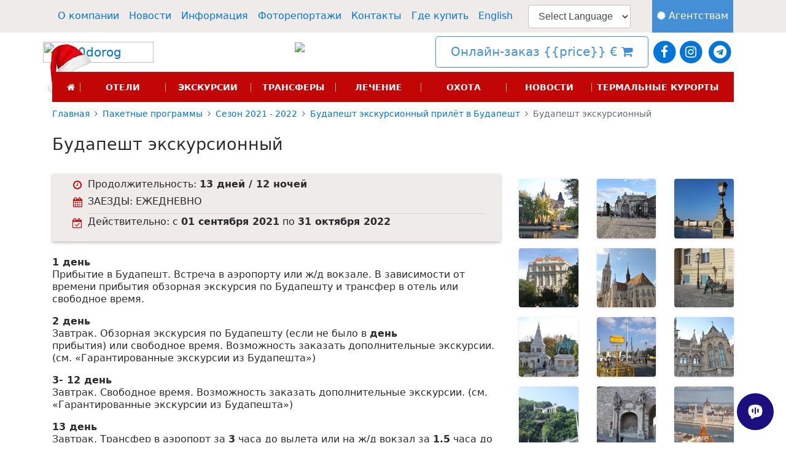

--- FILE ---
content_type: text/html; charset=utf-8
request_url: https://1000dorog.travel/programms/leto2012/budapest_packegesL/program523491.phtml
body_size: 9441
content:
 

<META HTTP-EQUIV="SET-COOKIE" CONTENT="PHPSESSID=724992661e06e6ba6ad2ced3593c26c9; PATH=/; EXPIRE=0; DOMAIN=1000dorog.travel"><!DOCTYPE html>
<html lang="ru">
<head>
<meta charset="utf-8">
<meta name="viewport" content="width=device-width, initial-scale=1, shrink-to-fit=no">
<meta http-equiv="x-ua-compatible" content="ie=edge">
<title>Будапешт экскурсионный (13 дней / 12 ночей) - Туры в Венгрию  / Лучший отдых в Венгрии с компанией 1000 дорог</title>
<meta name="description" content="Туры в Будапешт. Экскурсии в Будапеште. Гарантированные групповые пакетные какскадные туры. Присоединение туристов к пакетным программам. Туры в Венгрию, Австрию, Хорватию. Будапешт экскурсионный прилёт в Будапешт. Гарантированная пакетная программа. Будапешт экскурсионный. 8 дней / 7 ночей"/>
<meta name="keywords" content="туры венгрия австрия хорватия будапешт вена адриатика будапешт экскурсионный прилёт в будапешт гарантированные пакетные программы каскадные туры отых на термальных курортах озеро хевиз хайдусобсоло озеро балатон будапешт экскурсионный венгрия из москвы венгрия из россии венгрия из екатеринбурга венгрия из киева венгрия из новосибирска присоединение туристов венгерская виза"/>
<link rel="stylesheet" href="https://maxcdn.bootstrapcdn.com/bootstrap/4.0.0-alpha.6/css/bootstrap.min.css" integrity="sha384-rwoIResjU2yc3z8GV/NPeZWAv56rSmLldC3R/AZzGRnGxQQKnKkoFVhFQhNUwEyJ" crossorigin="anonymous">
<link rel="stylesheet" href="/new/new.css?13D">
<link href="/system/css/ekko-lightbox.css" rel="stylesheet">
<link id="bsdp-css" href="/bootstrap-datepicker/css/bootstrap-datepicker3.min.css" rel="stylesheet">

<link rel="apple-touch-icon" sizes="180x180" href="/apple-touch-icon.png">
<link rel="icon" type="image/png" sizes="32x32" href="/favicon-32x32.png">
<link rel="icon" type="image/png" sizes="16x16" href="/favicon-16x16.png">
<link rel="manifest" href="/site.webmanifest">
<link rel="mask-icon" href="/safari-pinned-tab.svg" color="#5bbad5">
<meta name="msapplication-TileColor" content="#da532c">
<meta name="theme-color" content="#ffffff">
<meta name="facebook-domain-verification" content="g8fm00r9fca2tlj4p5i2nl7iso1vot" />
<!-- Google tag (gtag.js) -->
<script async src="https://www.googletagmanager.com/gtag/js?id=AW-11218470337">
</script>
<script>
  window.dataLayer = window.dataLayer || [];
  function gtag(){dataLayer.push(arguments);}
  gtag('js', new Date());

  gtag('config', 'AW-11218470337');
</script>

<style type="text/css">
<!--
a.gflag {vertical-align:middle;font-size:16px;padding:1px 0;background-repeat:no-repeat;background-image:url(//gtranslate.net/flags/16.png);}
a.gflag img {border:0;}
a.gflag:hover {background-image:url(//gtranslate.net/flags/16a.png);}
-->
</style>
</head>
<body ng-app="Booking" ng-controller="booking">








<div style="background: #efebe8;" class='hidden-sm-down hidden-print'>  



<nav class="navbar container navbar-sm-right topnav">


<div class="navbar-toggleable-sm" id="exCollapsingNavbar1"><ul class="navbar-nav navbar-sm-right justify-content-start px-3">
<li class="nav-item"><a class="nav-link " href="/company/">О компании</a></li>
<li class="nav-item"><a class="nav-link " href="/news/">Новости</a></li>
<li class="nav-item"><a class="nav-link " href="/useful/">Информация</a></li>
<li class="nav-item"><a class="nav-link " href="/info/">Фоторепортажи</a></li>
<li class="nav-item"><a class="nav-link " href="/contact/">Контакты</a></li><li class="nav-item"><a class="nav-link" href="/partners/">Где купить</a></li>
<li class="nav-item"><a class="nav-link ml-auto" href="https://1000ways.travel/"> English</a></li>

<li class="nav-item pt-2  ml-auto  mr-auto">
<select onchange="doGTranslate(this);" class="form-control"><option value="">Select Language</option><option value="ru|en">English</option><option value="ru|fr">Французский</option><option value="ru|de">Немецкий</option><option value="ru|it">Итальянский</option><option value="ru|pl">Польский</option><option value="ru|ru">Русский</option><option value="ru|es">Испанский</option><option value="ru|iw">Иврит</option><option value="ru|uk">Украинский</option></select>
</li>

<li class="nav-item agent ml-auto"><a class="nav-link" href="/agent/"><i class="fa fa-certificate" aria-hidden="true"></i> Агентствам</a></li></ul></div></nav>
</div>
<div>
<div class="container w">
<div class="row flex-nowrap">
<div class="col-xs-8"><a href="/"><img src="/_/hat.png" id="hyhat"></a><a class="navbar-brand" href="/"><img src="/files/872384/1000ut_logo.png" alt="1000dorog"></a></div>
<div class="col-xs-4 hidden-md-up ml-auto hidden-print"><button class="navbar-toggler" type="button" data-toggle="collapse" data-target="#TopNav" aria-controls="TopNav" aria-expanded="false" aria-label="Toggle navigation" id="TopNavBtn">&#9776;</button></div>
<div class="col-xs-4 hidden-md-down ml-auto hidden-print"><img src="/files/872384/2025 logo.png" class="img-fluid mt-3" style="max-height:110px;"></div><div class="col-xs-4 hidden-sm-down ml-auto my-auto pr-3 hidden-print">



<a href="/booking/" class="btn btn-lg btn-outline-primary">Онлайн-заказ  {{price}} &euro;  <i class="fa fa-shopping-cart" aria-hidden="true"></i></a>


<a href="https://www.facebook.com/profile.php?id=61562051919109&sk=about" target="_blank" class="fa-stack fa-lg"><i class="fa fa-circle fa-stack-2x"></i><i class="fa fa-fw fa-facebook fa-stack-1x fa-inverse"></i></a><a href="https://www.instagram.com/1000dorog.travel/" target="_blank" class="fa-stack fa-lg"><i class="fa fa-circle fa-stack-2x"></i><i class="fa fa-fw fa-instagram fa-stack-1x fa-inverse"></i></a>
<a href="https://t.me/news1000dorog" target="_blank" class="fa-stack fa-lg"><i class="fa fa-circle fa-stack-2x"></i><i class="fa fa-fw fa-telegram fa-stack-1x fa-inverse"></i></a>
		
</div>

</div>



<nav class="navbar main hidden-sm-down text-md-center hidden-print">
<div class="navbar-toggleable-sm" id="exCollapsingNavbar2">
<ul class="nav navbar-nav justify-content-around"><li class="nav-item home" style="width: 70px;"><a class="nav-link home" href="/"><i class="fa fa-home" aria-hidden="true"></i><span class="sr-only">(current)</span></a></li>
<li class="nav-item"><a class="nav-link" href="/hotels/">Отели </a></li><li class="nav-item"><a class="nav-link" href="/excursions/">Экскурсии</a></li><li class="nav-item"><a class="nav-link" href="/transports/">Трансферы</a></li><li class="nav-item"><a class="nav-link" href="/medical/">Лечение </a></li><li class="nav-item"><a class="nav-link" href="/fishing_hunting/">Охота</a></li><li class="nav-item"><a class="nav-link" href="/news/">Новости</a></li><li class="nav-item"><a class="nav-link" href="/medical/resort/">Термальные курорты</a></li></ul></div></nav>
<div class="navbar-toggleable-sm collapse hidden-md-up hidden-print" id="TopNav">

<div class="text-center my-3">
<!-- GTranslate: https://gtranslate.io/ -->
<a href="#" onclick="doGTranslate('ru|en');return false;" title="Английский" class="gflag nturl" style="background-position:-0px -0px;"><img src="//gtranslate.net/flags/blank.png" height="16" width="16" alt="Английский" /></a><a href="#" onclick="doGTranslate('ru|fr');return false;" title="Французский" class="gflag nturl" style="background-position:-200px -100px;"><img src="//gtranslate.net/flags/blank.png" height="16" width="16" alt="Французский" /></a><a href="#" onclick="doGTranslate('ru|de');return false;" title="Немецкий" class="gflag nturl" style="background-position:-300px -100px;"><img src="//gtranslate.net/flags/blank.png" height="16" width="16" alt="Немецкий" /></a><a href="#" onclick="doGTranslate('ru|it');return false;" title="Итальянский" class="gflag nturl" style="background-position:-600px -100px;"><img src="//gtranslate.net/flags/blank.png" height="16" width="16" alt="Итальянский" /></a><a href="#" onclick="doGTranslate('ru|pl');return false;" title="Польский" class="gflag nturl" style="background-position:-200px -200px;"><img src="//gtranslate.net/flags/blank.png" height="16" width="16" alt="Польский" /></a><a href="#" onclick="doGTranslate('ru|es');return false;" title="Испанский" class="gflag nturl" style="background-position:-600px -200px;"><img src="//gtranslate.net/flags/blank.png" height="16" width="16" alt="Испанский" /></a><a href="#" onclick="doGTranslate('ru|iw');return false;" title="Иврит" class="gflag nturl" style="background-position:-200px -300px;"><img src="//gtranslate.net/flags/blank.png" height="16" width="16" alt="Иврит" /></a><a href="#" onclick="doGTranslate('ru|uk');return false;" title="Украинский" class="gflag nturl" style="background-position:-100px -400px;"><img src="//gtranslate.net/flags/blank.png" height="16" width="16" alt="Украинский" /></a>
<select onchange="doGTranslate(this);"><option value="">Select Language</option><option value="ru|en">Английский</option><option value="ru|fr">Французский</option><option value="ru|de">Немецкий</option><option value="ru|it">Итальянский</option><option value="ru|pl">Польский</option><option value="ru|ru">Русский</option><option value="ru|es">Испанский</option><option value="ru|iw">Иврит</option><option value="ru|uk">Украинский</option></select>
</div>

<nav class="navbar container navbar-sm-right"><div class="row m-0 p-0"><div class="col-xs-12 col-sm-6"><ul class="nav navbar-nav navbar-sm-right navli"><li class="nav-item"><a class="nav-link" href="/hotels/">Отели Венгрии</a></li><li class="nav-item"><a class="nav-link" href="/excursions/">Экскурсии</a></li><li class="nav-item"><a class="nav-link" href="/transports/">Трансферы</a></li><li class="nav-item"><a class="nav-link" href="/medical/">Лечение в Венгрии</a></li><li class="nav-item"><a class="nav-link" href="/fishing_hunting/">Охота</a></li><li class="nav-item"><a class="nav-link" href="/news/">Новости</a></li><li class="nav-item"><a class="nav-link" href="/medical/resort/">Термальные курорты</a></li></ul></div><hr><div class="col-xs-12 col-sm-6"><ul class="nav navbar-nav navbar-sm-right navli"><li class="nav-item noli"><a class="nav-link" href="#"><span class="sr-only">(current)</span></a></li><li class="nav-item"><a class="nav-link" href="/company/">О компании</a></li><li class="nav-item"><a class="nav-link" href="/news/">Новости</a></li><li class="nav-item"><a class="nav-link" href="/useful/">Информация</a></li><li class="nav-item"><a class="nav-link" href="/info/">Фоторепортажи</a></li><li class="nav-item"><a class="nav-link" href="/contact/">Контакты</a></li><li class="nav-item"><a class="nav-link" href="/partners/">Где купить</a></li><li class="nav-item"><a class="nav-link" href="https://1000ways.travel/"> English</a></li><li class="nav-item"><a class="nav-link" href="/agent/"><i class="fa fa-certificate" aria-hidden="true"></i> Агентствам</a></li></ul></div><hr><a href="/booking/" class="btn btn-lg btn-warning mx-auto">Онлайн-заказ <i class="fa fa-shopping-cart" aria-hidden="true"></i></a></div></nav> 



</div>
<hr class="hidden-md-up my-0 hidden-print">
</div>
</div>




<script type="text/javascript">
/* <![CDATA[ */
function doGTranslate(lang_pair) {if(lang_pair.value)lang_pair=lang_pair.value;if(lang_pair=='')return;var lang=lang_pair.split('|')[1];var plang=location.hostname.split('.')[0];if(plang.length !=2 && plang.toLowerCase() != 'zh-cn' && plang.toLowerCase() != 'zh-tw')plang='ru';location.href=location.protocol+'//'+(lang == 'ru' ? '' : lang+'.')+location.hostname.replace('www.', '').replace(RegExp('^' + plang + '\\.'), '')+location.pathname+location.search;}
/* ]]> */
</script>




	
<article class="container w">
<nav class="breadcrumb hidden-print"><a href="/" class="breadcrumb-item">Главная</a><a href="/programms/" class="breadcrumb-item">Пакетные программы</a><a href="/programms/leto/" class="breadcrumb-item">Cезон 2021 - 2022</a><a href="/programms/leto2012/budapest_packegesL/" class="breadcrumb-item">Будапешт экскурсионный прилёт в Будапешт</a><span class="breadcrumb-item active">Будапешт экскурсионный</span></nav>
	<header><h1 class="text-sm-left text-xs-center">Будапешт экскурсионный</h1></header>
		
<div class="row mt-4">		
<div class="col-sm-12 col-md-8">
	<div class="aside mt-2 mb-4 pt-2">
		<ul class="fa-ul lh-1">
		<li><i class='fa fa-li fa-clock-o orange' aria-hidden='true'></i>Продолжительность: <b>13 дней / 12 ночей</b> </li>		<li><i class="fa fa-li fa-calendar orange" aria-hidden="true"></i>ЗАЕЗДЫ:  ЕЖЕДНЕВНО</li>		<hr class="my-1">
		<li><i class="fa fa-li fa-calendar-check-o orange" aria-hidden="true"></i>Действительно: c <b>01 сентября 2021</b> по <b>31 октября 2022</b>
												</li>								</ul>
	</div>
		<div class='text'>
			<p><b>1 день</b><br />
Прибытие в Будапешт. Встреча в аэропорту или ж/д вокзале. В зависимости от
времени прибытия обзорная экскурсия по Будапешту и трансфер в отель или
свободное время.</p>
<p><b>2 день</b><br />
Завтрак. Обзорная экскурсия по Будапешту (если не было в <b>день</b><br />
прибытия) или свободное время. Возможность заказать дополнительные экскурсии.
(см. «Гарантированные экскурсии из Будапешта»)</p>
<p><b>3- 12 день</b><br />
Завтрак. Свободное время. Возможность заказать дополнительные экскурсии. (см.
«Гарантированные экскурсии из Будапешта»)</p>
<p><b>13 день</b><br />
Завтрак. Трансфер в аэропорт за <b>3</b> часа до вылета или на ж/д вокзал за
<b>1,5</b> часа до отправления поезда Стоимость указана в Евро на человека</p>
			
			<div class="card d-block card-outline-warning mt-2">
			  <div class="card-header">В пакет на 13 дней / 12 ночей включено:</div>	
  				<div class="card-block">
					<ul type="disc">
<li>Проживание в&nbsp;отеле Будапешта&nbsp;12 ночей с&nbsp;завтраком</li>
<li>Обзорная экскурсия по&nbsp;Будапешту</li>
<li>трансфер Аэропорт/ЖД вокзал&nbsp;- Отель&nbsp;&#151; Аэропорт/ЖД вокзал в&nbsp;составе
группы</li>
</ul>
<p>&nbsp;</p>
				</div>	
			</div>
				
		</div>
	
	
		
		
	
</div>
  
<div class="col-sm-12 col-md-4">
	
		
		
			
		
			
				
		
		
		
		
		
		
		
		
		
		
		
		
		
		
		
		
		
		
		
		
		
		
		
		
		
		
		
		
		
		
		
		
		
		
		
		
		
		
		
		
		
		
		
		
		
		
		
		
		
		
			
			<div class='row'>
										<div class="col-6 col-lg-4 mt-3"><a href="/photo/85/858796.jpg"  data-toggle="lightbox" data-gallery="tour" title=""><img src="/photo/85/858796_pr.jpg" border="0" alt="" class="img-fluid shadow rounded"></a></div>
								<div class="col-6 col-lg-4 mt-3"><a href="/photo/85/858782.jpg"  data-toggle="lightbox" data-gallery="tour" title=""><img src="/photo/85/858782_pr.jpg" border="0" alt="" class="img-fluid shadow rounded"></a></div>
								<div class="col-6 col-lg-4 mt-3"><a href="/photo/92/924181.jpg"  data-toggle="lightbox" data-gallery="tour" title=""><img src="/photo/92/924181_pr.jpg" border="0" alt="" class="img-fluid shadow rounded"></a></div>
								<div class="col-6 col-lg-4 mt-3"><a href="/photo/75/754815.jpg"  data-toggle="lightbox" data-gallery="tour" title=""><img src="/photo/75/754815_pr.jpg" border="0" alt="" class="img-fluid shadow rounded"></a></div>
								<div class="col-6 col-lg-4 mt-3"><a href="/photo/85/858774.jpg"  data-toggle="lightbox" data-gallery="tour" title=""><img src="/photo/85/858774_pr.jpg" border="0" alt="" class="img-fluid shadow rounded"></a></div>
								<div class="col-6 col-lg-4 mt-3"><a href="/photo/92/924175.jpg"  data-toggle="lightbox" data-gallery="tour" title=""><img src="/photo/92/924175_pr.jpg" border="0" alt="" class="img-fluid shadow rounded"></a></div>
								<div class="col-6 col-lg-4 mt-3"><a href="/photo/85/858775.jpg"  data-toggle="lightbox" data-gallery="tour" title=""><img src="/photo/85/858775_pr.jpg" border="0" alt="" class="img-fluid shadow rounded"></a></div>
								<div class="col-6 col-lg-4 mt-3"><a href="/photo/92/924190.jpg"  data-toggle="lightbox" data-gallery="tour" title=""><img src="/photo/92/924190_pr.jpg" border="0" alt="" class="img-fluid shadow rounded"></a></div>
								<div class="col-6 col-lg-4 mt-3"><a href="/photo/85/858777.jpg"  data-toggle="lightbox" data-gallery="tour" title=""><img src="/photo/85/858777_pr.jpg" border="0" alt="" class="img-fluid shadow rounded"></a></div>
								<div class="col-6 col-lg-4 mt-3"><a href="/photo/92/924188.jpg"  data-toggle="lightbox" data-gallery="tour" title=""><img src="/photo/92/924188_pr.jpg" border="0" alt="" class="img-fluid shadow rounded"></a></div>
								<div class="col-6 col-lg-4 mt-3"><a href="/photo/85/858790.jpg"  data-toggle="lightbox" data-gallery="tour" title=""><img src="/photo/85/858790_pr.jpg" border="0" alt="" class="img-fluid shadow rounded"></a></div>
								<div class="col-6 col-lg-4 mt-3"><a href="/photo/85/858770.jpg"  data-toggle="lightbox" data-gallery="tour" title=""><img src="/photo/85/858770_pr.jpg" border="0" alt="" class="img-fluid shadow rounded"></a></div>
								<div class="col-6 col-lg-4 mt-3"><a href="/photo/92/924184.jpg"  data-toggle="lightbox" data-gallery="tour" title=""><img src="/photo/92/924184_pr.jpg" border="0" alt="" class="img-fluid shadow rounded"></a></div>
								<div class="col-6 col-lg-4 mt-3"><a href="/photo/85/858797.jpg"  data-toggle="lightbox" data-gallery="tour" title=""><img src="/photo/85/858797_pr.jpg" border="0" alt="" class="img-fluid shadow rounded"></a></div>
								<div class="col-6 col-lg-4 mt-3"><a href="/photo/92/924174.jpg"  data-toggle="lightbox" data-gallery="tour" title=""><img src="/photo/92/924174_pr.jpg" border="0" alt="" class="img-fluid shadow rounded"></a></div>
					</div>	
			

		
</div>
</div>


	
	
	
	
		
		
				
							
					 <hr>
<a name='form'></a>





 
 
	<form class="aside my-3 row" action="#form" method="get">
	
	<div class='header'><b>Расчет стоимости тура</b> <small class="text-muted">Будапешт экскурсионный (13 дней / 12 ночей) - Туры в Венгрию </small></div>

		 
		<div class="col-sm-12 col-md-6">
			<div class="form-group row">
		      <label class="col-sm-4 col-form-label font-weight-bold">Уровень отеля:</label>
		      	<div class="col-sm-8">
		    		<select class="form-control" name="stars">  
						 <option value="3" >3*</option>
						 <option value="4" >4*</option>
						 <option value="5" >5*</option>
		    		</select>
		    	</div>
		    </div>
		    <div class="form-group row">
		      <label class="col-sm-4 col-form-label font-weight-bold">Выберите отель:</label>
		      	<div class="col-sm-8">
		      	
		      	
		      	
		      	
		      	 
		      	 
		    		<select class="form-control" name="hotel1">  
		    		
		    		</select>
		    	</div>
		    </div>
		    
		 </div>
		       	
	 
		 
		<div class="col-sm-12 col-md-6">
			<div class="form-group row">
		      <label for="datepicker" class="col-sm-4 col-form-label font-weight-bold">Дата&nbsp;заезда:</label>
		      <div class="col-sm-8">
		      				<input type="text" class="form-control datepicker" name="datepicker" minDate="01.09.2021" maxDate="31.10.2022" disable="" disable_dayofweek="" autocomplete="off" jqdatepicker ng-model="date" id="datepicker" value="18.01.2026" required>		      
		      		      </div>
		      
		    </div>
	
  			<div class="form-group row">
  			<div class="col-sm-4">Выводить цены</div>
	 		<div class="btn-group col-sm-8" data-toggle="buttons">
				  <label class="btn btn-primary active">
				    <input type="radio" name="met" value="room" autocomplete="off" checked> За номер
				  </label>
				  <label class="btn btn-primary">
				    <input type="radio" name="met" value="person" autocomplete="off" > За человека
				  </label>
			</div>
 			</div>
	    </div> 
	    
		 <div class="col-sm-12 col-md-4"> 
  		    <div class="form-group row">
		      <div class="offset-sm-3 col-sm-9">
		        <button type="submit" class="btn btn-primary  btn-lg">Показать цены <i class="fa fa-angle-right" aria-hidden="true"></i></button>
		      </div>
		    </div>
		</div>

	<div class="clearfix"></div>	
	</form>

	  
		

	<div class="row">
		<div class="col">
							<div class="card blue mt-3">
					<div class="p-3">
					<b>	Другие варианты программы:</b><br>
																			<a href="/programms/leto2012/budapest_packegesL/program107761.phtml" class="badge badge-info" >4 <i class="fa fa-sun-o" aria-hidden="true"></i> / 3 <i class="fa fa-moon-o" aria-hidden="true"></i>  </a>
							
																			<a href="/programms/leto2012/budapest_packegesL/program107762.phtml" class="badge badge-info" >5 <i class="fa fa-sun-o" aria-hidden="true"></i> / 4 <i class="fa fa-moon-o" aria-hidden="true"></i>  </a>
							
																			<a href="/programms/leto2012/budapest_packegesL/program107763.phtml" class="badge badge-info" >6 <i class="fa fa-sun-o" aria-hidden="true"></i> / 5 <i class="fa fa-moon-o" aria-hidden="true"></i>  </a>
							
																			<a href="/programms/leto2012/budapest_packegesL/program107764.phtml" class="badge badge-info" >7 <i class="fa fa-sun-o" aria-hidden="true"></i> / 6 <i class="fa fa-moon-o" aria-hidden="true"></i>  </a>
							
																			<a href="/programms/leto2012/budapest_packegesL/program107765.phtml" class="badge badge-info" >8 <i class="fa fa-sun-o" aria-hidden="true"></i> / 7 <i class="fa fa-moon-o" aria-hidden="true"></i>  </a>
							
																			<a href="/programms/leto2012/budapest_packegesL/program523476.phtml" class="badge badge-info" >9 <i class="fa fa-sun-o" aria-hidden="true"></i> / 8 <i class="fa fa-moon-o" aria-hidden="true"></i>  </a>
							
																			<a href="/programms/leto2012/budapest_packegesL/program523477.phtml" class="badge badge-info" >10 <i class="fa fa-sun-o" aria-hidden="true"></i> / 9 <i class="fa fa-moon-o" aria-hidden="true"></i>  </a>
							
																			<a href="/programms/leto2012/budapest_packegesL/program523478.phtml" class="badge badge-info" >11 <i class="fa fa-sun-o" aria-hidden="true"></i> / 10 <i class="fa fa-moon-o" aria-hidden="true"></i>  </a>
							
																			<a href="/programms/leto2012/budapest_packegesL/program523479.phtml" class="badge badge-info" >12 <i class="fa fa-sun-o" aria-hidden="true"></i> / 11 <i class="fa fa-moon-o" aria-hidden="true"></i>  </a>
							
													
																			<a href="/programms/leto2012/budapest_packegesL/program523493.phtml" class="badge badge-info" >14 <i class="fa fa-sun-o" aria-hidden="true"></i> / 13 <i class="fa fa-moon-o" aria-hidden="true"></i>  </a>
							
																			<a href="/programms/leto2012/budapest_packegesL/program129861.phtml" class="badge badge-info" >15 <i class="fa fa-sun-o" aria-hidden="true"></i> / 14 <i class="fa fa-moon-o" aria-hidden="true"></i>  </a>
							
											</div>
				</div>
					</div>
		<div class="col">			
			
											</div>
	</div>	
	
	<div class="row">
		<div class="col">			
		<div class="infoblock noi">
			<i class="fa fa-coffee" aria-hidden="true"></i>
			В случае раннего выезда из отеля и невозможности посетить завтрак в отеле, просим не позднее, чем за 24 часа до отъезда, сообщить об этом на рецепции отеля. В этом случае завтрак будет заменён ланч-пакетом.
		</div>	
		</div>
		<div class="col">
		<div class="infoblock noi">
			<i class="fa fa-tags" aria-hidden="true"></i>
			<p>Стоимость ребёнка указана для размещения в одном номере с двумя взрослыми.</p>
			Фирма оставляет за собой право на изменение цен.
		</div>
			</div>
	</div>
</article>  

<div class="hidden-print">


<div class="partners_header">Полезная информация</div>
<div class="container-fluid usefull shadow">
<div class="container"><div class="row"><div class="buttons"><div class="row"><div class="col-sm-12 col-lg-4"><a href="/visa/"><img src="/_/svg/visa.svg"> Виза <br class="hidden-md-down">в Венгрию</a></div>

<div class="col-sm-12 col-sm-6 col-lg-4" ><a href="/mice/"><img src="/_/svg/business.svg"> MICE <br class="hidden-md-down">деловой туризм</a></div>
<div class="col-sm-12 col-sm-6 col-lg-4"><a href="/extrak/document3962.phtml"><img src="/_/svg/vip.svg"> VIP <br class="hidden-md-down">обслуживание</a></div>
</div></div></div></div></div>






<br><br><br>

<div class="container"><div class="row"><div class="col-sm-12 col-lg-4"><div class='card'><div class="card-block ul lh-1"><div class="h5 card-title">Наши представительства</div><ul class='office card-text'><li><a href="/company/contact/document1680934.phtml">Офис в Будапеште Центр (Улица Ваци) Приём в Венгрии </a></li><li><a href="/contact/budapest/">Офис в Будапеште Kálmán Imre utca 14 (возле Парламента) Авиабилеты, поездки из Венгрии, визы</a></li><li><a href="/company/contact/document1609905.phtml">Будапешт Точка продаж экскурсий в отеле Термаль Маргитсигет</a></li><li><a href="/contact/heviz/">Офис в Хевизе</a></li><li><a href="/contact/moscow/">Представительство в Москве</a></li><li><a href="/contact/spb/">Представительство в Санкт-Петербурге</a></li><li><a href="/contact/kiev/">Представительство в Киеве</a></li><li><a href="/company/contact/document1690631.phtml">Представительство в Екатеринбурге</a></li></ul></div></div>		
</div>

<div class="col-sm-12 col-md-4">

<div id="carouselExampleControls" class="carousel slide" data-ride="carousel">
  <div class="carousel-inner" role="listbox">
      <div class="carousel-item active">
    	    	      		<a href="https://1000dorog.travel/hotels/budapest/4stars/hotel1535729.phtml" target="_blank"><img class="d-block img-fluid" src="/images/b/1632390.jpg" alt=""></a>
      	    </div>
       <div class="carousel-item ">
    	    	      		<a href="https://1000dorog.travel/hotels/budapest/4stars/hotel1535729.phtml" target="_blank"><img class="d-block img-fluid" src="/images/b/1632391.jpg" alt=""></a>
      	    </div>
       <div class="carousel-item ">
    	    	      		<a href="https://1000dorog.travel/hotels/budapest/4stars/hotel1535729.phtml" target="_blank"><img class="d-block img-fluid" src="/images/b/1632392.jpg" alt=""></a>
      	    </div>
       <div class="carousel-item ">
    	    	      		<a href="https://www.1000dorog.travel/hotels/budapest/3stars/hotel4146.phtml" target="_blank"><img class="d-block img-fluid" src="/images/b/320989.jpg" alt=""></a>
      	    </div>
       <div class="carousel-item ">
    	    	      		<a href="https://www.1000dorog.travel/hotels/budapest/3stars/hotel4146.phtml" target="_blank"><img class="d-block img-fluid" src="/images/b/1632388.jpg" alt=""></a>
      	    </div>
       <div class="carousel-item ">
    	    	      		<a href="https://www.1000dorog.travel/hotels/budapest/3stars/hotel4146.phtml" target="_blank"><img class="d-block img-fluid" src="/images/b/1632389.jpg" alt=""></a>
      	    </div>
       <div class="carousel-item ">
    	    	      		<a href="http://www.1000ut.hu/" target="_blank"><img class="d-block img-fluid" src="/images/b/320988.jpg" alt=""></a>
      	    </div>
       <div class="carousel-item ">
    	    	      		<a href="https://1000dorog.travel/hotels/hajduszoboszlo/3stars/hotel14077.phtml" target="_blank"><img class="d-block img-fluid" src="/images/b/1231720.jpg" alt=""></a>
      	    </div>
    
  </div>
  <a class="carousel-control-prev bg" href="#carouselExampleControls" role="button" data-slide="prev">
    <span class="carousel-control-prev-icon" aria-hidden="true"></span>
    <span class="sr-only">Previous</span>
  </a>
  <a class="carousel-control-next bg" href="#carouselExampleControls" role="button" data-slide="next">
    <span class="carousel-control-next-icon" aria-hidden="true"></span>
    <span class="sr-only">Next</span>
  </a>
</div>


</div>
<div class="col-sm-12 col-lg-4"><div class='card'><div class="card-block"><div class='card-text'>

<!--Currency Converter widget by FreeCurrencyRates.com -->
 
<div id='gcw_mainFfH5iKO1D' class='gcw_mainFfH5iKO1D'></div>

<script>function reloadFfH5iKO1D(){ var sc = document.getElementById('scFfH5iKO1D');if (sc) sc.parentNode.removeChild(sc);sc = document.createElement('script');sc.type = 'text/javascript';sc.charset = 'UTF-8';sc.async = true;sc.id='scFfH5iKO1D';sc.src = 'https://freecurrencyrates.com/ru/widget-vertical?iso=HUF-EUR-USD-ILS-RUB-UAH&df=2&p=FfH5iKO1D&v=fits&source=fcr&width=245&width_title=0&firstrowvalue=1&thm=A6C9E2,FCFDFD,4297D7,5C9CCC,FFFFFF,C5DBEC,FCFDFD,2E6E9E,000000&title=%D0%9A%D0%BE%D0%BD%D0%B2%D0%B5%D1%80%D1%82%D0%B5%D1%80%20%D0%B2%D0%B0%D0%BB%D1%8E%D1%82&tzo=-60';var div = document.getElementById('gcw_mainFfH5iKO1D');div.parentNode.insertBefore(sc, div);} reloadFfH5iKO1D(); </script>
<!-- put custom styles here: .gcw_mainFfH5iKO1D{}, .gcw_headerFfH5iKO1D{}, .gcw_ratesFfH5iKO1D{}, .gcw_sourceFfH5iKO1D{} -->



</div>
<small>
Конвертер валют носит справочный характер для приблизительного расчёта цен и не является публичной офертой. 
Точный курс для конвертации при оплате в валюте отличной от Евро привязан к курсу Национального Банка Венгрии на момент оплаты. 
Уточняйте его в финансовом отделе.
</small>

</div></div></div></div></div></div>
<footer class="footer">
  <div class="container">
  	<div class="row">
  		<div class="col-xs-12 col-md-4 small text-md-left text-sm-center">
    		<a href="/company/">Туристическая компания "1000 дорог"</a>  ©<br>
    		
    		
    		
    		
		</div>
		<div class="col-xs-12 col-md-4 text-center">Мы в соц.сетях:		
        	<a href="https://www.facebook.com/profile.php?id=61562051919109&sk=about" target="_blank" class="fa-stack fa-lg"><i class="fa fa-circle fa-stack-2x"></i><i class="fa fa-fw fa-facebook fa-stack-1x fa-inverse"></i></a> 									<a href="https://www.instagram.com/1000dorog.travel/" target="_blank" class="fa-stack fa-lg"><i class="fa fa-circle fa-stack-2x"></i><i class="fa fa-fw fa-instagram fa-stack-1x fa-inverse"></i></a>			
		</div>
		<div class="col-xs-12 col-md-4 text-md-right text-sm-center">
    	
    	</div>
    </div>		
     
  </div>
</footer>
<!-- Yandex.Metrika counter -->
<script type="text/javascript" >
   (function(m,e,t,r,i,k,a){m[i]=m[i]||function(){(m[i].a=m[i].a||[]).push(arguments)};
   m[i].l=1*new Date();k=e.createElement(t),a=e.getElementsByTagName(t)[0],k.async=1,k.src=r,a.parentNode.insertBefore(k,a)})
   (window, document, "script", "https://mc.yandex.ru/metrika/tag.js", "ym");

   ym(85271431, "init", {
        clickmap:true,
        trackLinks:true,
        accurateTrackBounce:true
   });
</script>
<noscript><div><img src="https://mc.yandex.ru/watch/85271431" style="position:absolute; left:-9999px;" alt="" /></div></noscript>
<!-- /Yandex.Metrika counter -->



<!-- Facebook Pixel Code --><script> !function(f,b,e,v,n,t,s)
{if(f.fbq)return;n=f.fbq=function(){n.callMethod?
n.callMethod.apply(n,arguments):n.queue.push(arguments)};
if(!f._fbq)f._fbq=n;n.push=n;n.loaded=!0;n.version='2.0';
n.queue=[];t=b.createElement(e);t.async=!0;
t.src=v;s=b.getElementsByTagName(e)[0];
s.parentNode.insertBefore(t,s)}(window,document,'script',
'https://connect.facebook.net/en_US/fbevents.js');
fbq('init', '474551409737947');
fbq('track', 'PageView');
</script>
<noscript>
<img height="1" width="1" src="https://www.facebook.com/tr?id=474551409737947&ev=PageView&noscript=1"/>
</noscript><!-- End Facebook Pixel Code -->
<script src="https://static.newo.ai/newo-chat/web-chat.js" name="web-chat" data-client-secret="b0d26f02-0a15-4203-b831-26986c36c134"></script>


</div>
<script src="https://ajax.googleapis.com/ajax/libs/jquery/3.0.0/jquery.min.js" integrity="sha384-THPy051/pYDQGanwU6poAc/hOdQxjnOEXzbT+OuUAFqNqFjL+4IGLBgCJC3ZOShY" crossorigin="anonymous"></script>
<script src="https://cdnjs.cloudflare.com/ajax/libs/tether/1.4.0/js/tether.min.js" integrity="sha384-DztdAPBWPRXSA/3eYEEUWrWCy7G5KFbe8fFjk5JAIxUYHKkDx6Qin1DkWx51bBrb" crossorigin="anonymous"></script>
<script src="https://maxcdn.bootstrapcdn.com/bootstrap/4.0.0-alpha.6/js/bootstrap.min.js" integrity="sha384-vBWWzlZJ8ea9aCX4pEW3rVHjgjt7zpkNpZk+02D9phzyeVkE+jo0ieGizqPLForn" crossorigin="anonymous"></script>
<script src="/system/js/ekko-lightbox.min.js"></script>
<script src="https://use.fontawesome.com/168b7ffd7b.js"></script>
<script src="https://ajax.googleapis.com/ajax/libs/angularjs/1.3.14/angular.min.js"></script>



	<script src="/system/js/booking2.js"></script>
<script src="/system/jquery-ui/jquery-ui.min.js"></script>
<script type="text/javascript" src="/system/js/jquery.ui.datepicker.ru.js"></script>
<script src="/system/js/all.js"></script>


<link href="/system/jquery-ui/jquery-ui.min.css" rel="stylesheet">
	
<script> 
$(".input-group.my-3").hide();	
$(".back-date").hide();	
$("input[name=ttype]").on("change", function() { if($(this).val() == 'individ') $(".input-group.my-3").show(); else $(".input-group.my-3").hide();	});
$("input[name=onway]").on("change", function() { if($(this).val() == 'back') $(".back-date").show(); else $(".back-date").hide();	 }); 

$(document).ready(function () { $('#huntingModal').modal('show'); });
</script>


</body>
</html>




<script>
	$("select[name='stars']").change(function(){
		
		$.ajax({method: "POST",url: "/system/ajax/2city.php",data: { city: "25667", stars: $(this).val()},success: function(response) {
		    $("select[name='hotel1']").html(''); 
		    var response_safe = JSON.parse(response);
		    $.each(response_safe,function(i,e){
		    	$("select[name='hotel1']").append('<option value="'+e.id+'">'+e.name+'</option>');
		    });
		    $("select[name='hotel1'] option[value='']").attr('selected','selected');
		}});
		
	});
	$("select[name='stars2']").change(function(){
		
		$.ajax({method: "POST",url: "/system/ajax/2city.php",data: { city: "", stars: $(this).val()},success: function(response) {
		    $("select[name='hotel2']").html(''); 
		    var response_safe = JSON.parse(response);
		    $.each(response_safe,function(i,e){
		    	$("select[name='hotel2']").append('<option value="'+e.id+'">'+e.name+'</option>');
		    });
		    $("select[name='hotel2'] option[value='']").attr('selected','selected');
		}});
		
	});	
	$("select[name='stars3']").change(function(){
		
		$.ajax({method: "POST",url: "/system/ajax/2city.php",data: { city: "", stars: $(this).val()},success: function(response) {
		    $("select[name='hotel3']").html(''); 
		    var response_safe = JSON.parse(response);
		    $.each(response_safe,function(i,e){
		    	$("select[name='hotel3']").append('<option value="'+e.id+'">'+e.name+'</option>');
		    });
		    $("select[name='hotel3'] option[value='']").attr('selected','selected');
		}});
		
	});	
	$("select[name='stars']").change();	
	$("select[name='stars2']").change();
	$("select[name='stars3']").change();
	
		
</script>	



--- FILE ---
content_type: text/css
request_url: https://1000dorog.travel/new/new.css?13D
body_size: 4650
content:




#hyhat {
	position: absolute;
	margin-left: 8px;
	margin-top: 19px;
	width: 70px !important;
}

.snow {
	font-size: 1.8rem;
	color: #458FD6;
	
}
.snow::before {
	text-shadow: 1px 1px 0px #fff;
}

.btn-primary {
    background-color: #458FD6;
    border-color: #458FD6;
}

.btn-outline-primary {
    border-color: #458FD6;
    color: #458FD6;
}

.badge-warning {
    background-color: #c20606;
}


body {

	
	background-size: 500px;
}

nav.main {
	background: #c20606;
	color: #fff;
	/* box-shadow: 0 2px 5px 0 rgba(0, 0, 0, 0.16), 0 2px 10px 0 rgba(0, 0, 0, 0.12); */
	padding: 1.1rem 1rem 1.1rem 1rem;
}

nav.main .navbar-nav .nav-item {
	border-left: 1px solid #ffbb94;   
	width: 100%; 
}

nav.main .navbar-nav .nav-item.active a {
	text-decoration: underline;
}
nav.main  a.nav-link {
	color:#fff;
	text-transform: uppercase;
	font-size: 0.9rem;
	text-align: center;
	font-weight: 600;
	padding: 0px;
	line-height: 1;
	white-space: nowrap;
}
nav.main .nav-link:hover {
	color:#000;
}



nav.main  .home {
    border-left: 0px !important;
}

h1, .h1 {
	font-size: 2.0rem;
}

.navbar-brand img {
	width: 100%;
	max-width: 301px;
	min-width: 180px;
	margin: 0.7rem 0;
}



/* Слайдер*/
.carousel-caption {
	background: rgba(69,143,214,0.6);
	bottom: 0;
}


.carousel-indicators {
    bottom: -10px;
    left: 50%;
    list-style: outside none none;
    margin-left: -30%;
    padding-left: 0;
    position: relative;
    text-align: center;
    width: 60%;
    z-index: 15;
}
.carousel-indicators li {
  border: 1px solid rgba(69,143,214,0.8);
}

.carousel-indicators li.active {
  background: rgba(69,143,214,0.8);
}
.carousel-control-next-icon {
    margin-left: 8px;
}
.carousel-control-prev-icon {
    margin-left: 5px;
}

.carousel-control-next, .carousel-control-prev {
	width: 7%;
}



#mainslider .img-fluid {
	min-height: 220px;
	min-width: 500px;
}


 /* Кнопки*/
.buttons {
	width: 100%;
	background: #efebe8;
	padding: 0.7rem 1.2rem;
	margin-bottom: 1rem;
	border-radius: 0.25rem;
	/* box-shadow: 0 2px 5px 0 rgba(0, 0, 0, 0.16), 0 2px 10px 0 rgba(0, 0, 0, 0.12); */
}

.buttons  a {
	display: block;
	background: #458fd6;
	color: #fff;
	line-height: 1;
	font-size: 1.1rem;
	border-radius: 3rem;
	padding: 1.2rem;
	margin-bottom: 0.5rem;
	margin-top: 0.5rem;
	box-shadow: 0 2px 5px 0 rgba(0, 0, 0, 0.16), 0 2px 10px 0 rgba(0, 0, 0, 0.12);
	min-height: 74px;
}
.buttons  a  img{
	margin-right: 1.2rem;
	margin-left: 0.7rem;
	float: left;
	margin-top: -5px;
}
.buttons  a:hover {
	background: #c20606;
	text-decoration: none;
	box-shadow: 0px 2px 8px #ccc;
}
.buttons  a.active {
	background: #c20606;
	text-decoration: none;
	box-shadow: 0px 2px 8px #ccc;
}
/* Кнопки*/

.partners_header {
	width: 320px;
	text-align: center;
	margin: 2rem auto 0 auto;
	background: #c20606;
	color: #fff;
	padding: 5px 1rem;
	font-size: 1.5rem;
	border-top-left-radius: 3rem;
	border-top-right-radius: 3rem;
	
}

.partners {
	padding: 1rem;
	margin: 0 0 4rem 0;
	background: #efebe9;
}
.usefull {
	background: url(/_/bgpic1.jpg); 
	padding: 1rem;
	margin: 0 0 4rem 0;
}
.usefull .buttons {
	background: none; 
}

.usefull .buttons a {
	background: rgba(69,143,214,0.9);
}

.shadow {
	box-shadow: 0 1px 2px 0 rgba(0, 0, 0, 0.08), 0 1px 4px 0 rgba(0, 0, 0, 0.09);
	transition: box-shadow 0.25s ease 0s;
}

.shadow:hover {
	transition: box-shadow 0.25s ease 0s;
	box-shadow: 0 2px 5px 0 rgba(0, 0, 0, 0.36), 0 2px 10px 0 rgba(0, 0, 0, 0.12);
	
}



/* Карточки */
.blue{
	background: #f3fbfe;
}
.color {
	color: #458FD6;
}

.card {
	align-items: stretch;
	margin-bottom: 30px;
}

.card-block {
	display: block !important;
}

.card-col {
	flex-direction: column;
}

.card  a.card-img {
	max-width: 50%;
	min-width: 30% !important;
	background-color: #fff;
	background-size: cover;
	background-repeat: no-repeat;
	transition: 0.5s ease;
	border-radius: 0.25rem 0 0 0.25rem;
	text-decoration: none;
}

.card:hover  a.card-img {
	background-position: right;
	transition: 3.5s linear;
}


.card  a.card-img i {
	margin: 2rem 17%;
	font-size: 4.7rem;
	display: block;
	color: #90caf8;
}
.card:hover  a.card-img i {
	color: #c20606;
}

.card-content {
	padding: 1rem;
	min-height: 200px;
	width: 100%;
}
.card-content  p{
	line-height: 1.1;
	margin-bottom: 0;
}


.card-header-inverse {
	background: #458FD6;
	color: #fff;
}

.card-outline-warning .card-header {
    background-color: #c20606;
    color: #fff;
    font-size: 1.2rem;
}




.mh {
	min-height: 9rem !important;
}
.mh-0 {
	min-height: 0 !important;
}

.hover {
	transition: box-shadow 0.25s ease 0s;
}
.hover:hover {
	box-shadow: 0 2px 3px 0 rgba(0, 0, 0, 0.16), 0 2px 6px 0 rgba(0, 0, 0, 0.12);
	transition: box-shadow 0.25s ease 0s;
}

a.link {
	color: #c20606;
	font-size: 1.2rem;
	line-height: 1;
	margin-bottom: 8px;
	display: block;
}

.card-content span {
	color: #999;
	line-height: 1;
	margin-bottom: 1rem;
	
	font-style: italic;
	font-size: 1rem;
}

.card small {
	display: block;
	font-size: 0.75rem;
	font-style: italic;
}
 
.card-partner {
	flex-direction: row;
	background: #f3fbfe;
	justify-content: flex-start;
	align-items: stretch !important;
	box-shadow: 0 2px 3px 0 rgba(0, 0, 0, 0.16), 0 2px 6px 0 rgba(0, 0, 0, 0.12);
	border-radius: 0.25rem;
	
}

@media (max-width: 768px) {
	.card-partner {
		flex-direction: column;
	}
	.card-partner .img img {
		margin: 0px auto !important;
	}
}

.card-partner div {
	
	padding: 1rem;
	flex-grow: 2;
	flex-basis: 40%;
	
}

.card-partner .img {
	background: #fff;
	min-width: 160px;
	flex-grow: 1;
	flex-basis: 20%;
	border-radius: 0.25rem;
}

.card-partner .img img {
	margin: 30% auto;
	display: block;
	
}

.name {
	color: #c20606;
	font-size: 1.2rem;
	line-height: 1;
	margin-bottom: 8px;
	display: block;
}



h2 {
	margin-bottom: 2rem;
}


.newsblock {
	line-height: 1;
	margin: 2rem 0;

}

.newsitem {
	margin-bottom: 2rem;
}

.bg {
	background: #458FD6;
	border: 1px solid #458FD6;
	border-radius: 50%;
	height: 40px;
	width: 40px;
	margin-top: 30%;
}

.carousel-item a {
	margin: 0 auto 0 auto;
}

.bgblock {
	
	background-size: 500px;
}



.w {
	background: #fff;
}
.footer {
  width: 100%;
  background-color: #fff;
  border-top: 1px solid #ccc;
  padding: 0.5rem;
}

.date {
	font-size: 0.8rem;
	color: #666;
	font-style: italic;
}
div.date {
	margin: 0.7rem 0;
}


.h1, .h2, .h3, h1, h2, h3 {
	margin-bottom: 1.6rem;
}

.h4, .h5, .h6, h4, h5, h6 {
	margin-bottom: 1rem;
}

h6, .h6 {
	font-size: 1.2rem;
	font-weight: 600;
}


.botbg {
	background-image: url(/new/botbg.jpg);
	background-size: cover;
	background-repeat: no-repeat;

}

.breadcrumb {
    background-color: #fff;
    padding: 0.75rem 0rem;
    font-size: 0.9rem;
    line-height: 1;
 }
 
.test {
	border: 1px solid red;
} 
 
 
.aside {
	background: #efebe8;
	padding: 0.5rem 1.5rem;
	box-shadow: 0 2px 3px 0 rgba(0, 0, 0, 0.16), 0 2px 6px 0 rgba(0, 0, 0, 0.12);
	margin-top: 4rem;
}

.aside .header {
	font-size: 1.7rem;
	font-weight: 200;
	border-bottom: 1px solid #fff;
	margin: 1.3rem 0 0.8rem 0;
	text-align: center;
	padding-bottom: 0.5rem;
	line-height: 1.2;
}


.text h2 {
	margin-top: 4rem !important;
	margin-bottom: 2rem !important;

}


.text {
line-height: 1.3;
}

.text ul {
	padding-left: 0px;
}

.text ul li, .ul ul li {
    padding-left: 15px;
    position: relative;
    margin-left: 0px;
    list-style-type: none;
    margin-bottom: 5px;
}

a.none {
	text-decoration: none !important;
}

li.active a {font-weight: 600;}


.text ol {
	list-style: none; /* убираем дефорлтные цифры */
    counter-reset: point; /* задаем переменную для счетчика */
}
.text ol li {
	margin-bottom: 1rem;
    padding-left: 50px;
    position: relative;
}

.text ol li::before {
    content: counter(point); /* выводим значение переменной */
    counter-increment: point 1; /* увеличваем счетчик на 1 */
    font-size: 1rem; 
    position: absolute;
    left: 0;
	top: 0px;
    background: #c20606;
    width: 32px;
    height: 30px;
    padding: 3px 0;
    color: #fff;
    font-weight: bold;
    text-align: center;
    margin-top: 3px;
    border-radius: 0.25rem;
}

.ul ul {
	padding-left: 0px;
}
.ul ul li {
	margin-left: 0.8rem;
}
.ul ul li a {
	text-decoration: none;
}
.ul ul li::before {
    content: "\f0da"; 
    font-family: 'FontAwesome';
    position: absolute;
    left: 0px; 
    color: #458FD6;
    width: 15px;
    height: 15px;
}



.text ul li {
	margin-left: 1.5rem;
}
.text ul li::before {
    content: "\f00c"; 
    font-family: 'FontAwesome';
    position: absolute;
    left: -10px; 
    color: #c20606;
    width: 15px;
    height: 15px;
}

.noli {
    width: 15px;
    height: 1px;
}



ul.navli li {
	margin-left: 2rem !important;
	line-height: 1;
}
ul.navli li::before {
    content: "\f00c"; 
    font-family: 'FontAwesome';
    position: absolute;
    left: 1rem; 
    margin-top: 5px;
	color: #fff;
    width: 15px;
    height: 15px;
}

.text a, .aside a {
	text-decoration: underline;
}
.text a:hover, .aside a:hover {
	text-decoration: none;
	color: #c20606;
}

a.btn {
	text-decoration: none !important;
}
.btn {
	white-space: normal !important;
}

.checkbox label {
     margin-bottom: 0.2rem;
     cursor: pointer;
     
}
.checkbox input{
     display: none;
}

.checkbox label:before {
	    content: '\f096';
	    font-family: 'FontAwesome';
	    display: inline-block;
	    width: 17px;
	    height: 17px;
	    margin-right: .5rem;
}

.checkbox input:checked +label:before {
	    content: '\f046';
}


.filterblock {
	padding-left: 3rem; 
	padding-top: .7rem;
	padding-bottom: 1rem;
}

@media (min-width: 768px) and (max-width: 992px){
	.filterblock {
		padding-left: 1rem; 
	}
}

a.slide {
	text-decoration: none;
	
}
a.slide span {
	border-bottom: 1px dotted #458FD6;
}



a.slidefolder {
	text-decoration: none;
	font-weight: bold;
	color: #000;
	margin-left: 2rem;
	display: inline-block;
	margin-bottom: .5rem;
}

a.show_all .fa, a.hide_all .fa {
	float: right;
	margin-right: 1rem;
	margin-top: .5rem;
	
}

a.slidefolder.left {
	margin-left: -3rem !important;
}

span.slidefolder {
	margin-left: -3rem !important;
	font-weight: bold;
}

.breadcrumb-item + .breadcrumb-item::before {
    content: '\f105';
   	font-family: 'FontAwesome';
}

.infoblock {
	background: #fffde7;
	padding: 1rem 2rem 1rem 4.5rem;
	font-size: 0.9rem;
	border-radius: 0.25rem;
	margin: 1rem 0;
	box-shadow: 0 1px 2px 0 rgba(0, 0, 0, 0.06), 0 1px 2px 0 rgba(0, 0, 0, 0.06);
}

.infoblock::before {
    
    content: '\f129';
   	font-family: 'FontAwesome';
	font-size: 2.5rem;
	color: #c20606;
	margin-left: -2.7rem;
	position: absolute;
	margin-top: -10px;
	
}
.infoblock:hover{
	box-shadow: 0 2px 3px 0 rgba(0, 0, 0, 0.16), 0 2px 6px 0 rgba(0, 0, 0, 0.12);
}

.infoblock.info::before {
	content: '\f05a' !important;
}

.noi .fa {
	color: #c20606;
	font-size: 2.5rem;
	float: left;
	position: absolute;
	margin-left: -3.5rem;
}

.noi::before {
	display:none;
}


.data {
	margin-bottom: .7rem;
	line-height: 1.2;
	
}

.data span {
	color: #c20606;
	font-weight:bold;
}

table.table {
	font-size: 0.95rem;
	border: 0;
}

table.table td p {
	margin: 0px;
}

table.price tr:hover td {
	background: #dcf2fa  !important;
	
}
table.table tr:hover td {
	border-bottom: 1px solid #90caf8;	
}


table.table th, table.table td.top, table.table tr:hover td.top {
	background: #458fd6 !important;
	color: #fff;
	text-align: center;
	
}
table.table th p {
	font-size: 0.7rem;
	font-weight: 500;
	margin: 0px;
}
table.table th p span.hr {
	display: block;
	border-bottom: 1px solid #90caf8;
	margin: 5px;
}

table.table th p span.hr:last-of-type {
	border: none;
}

table.table td {
	border: 1px solid #ccc;
}
table.price td {
	text-align: center;
}

table.price tr:nth-child(odd) td {
	background: #f3fbfe;
	
}


table.hotelprice td {
	text-align: center;
}
table.hotelprice tr:nth-child(even) td {
	background: #f3fbfe;
}

td.price {
	font-weight: 600;
}

table.table span {
	
}

table.table td.line, table.table tr:hover td.line {
	background: #90caf8 !important;
	color: #fff;
	font-size: 1.7rem;
	text-align: center;	
	text-shadow: 1px 1px 0px rgba(0,0,0,0.6);
	
}

td.line.small {
	font-size: 1.2rem !important;
}
.tag {
	padding: 0.25rem 0.4rem;
}


hr {
	margin: 2rem 0px !important;
	clear: both;
}

.orange {
	color: #c20606;
}

.fa-ul li {
	margin-bottom: .7rem;
}

.table td, .table th {
    border-top: 1px solid #eceeef;
    padding: 0.35rem;
}

#TopNav {
	background: #c20606;
	color: #fff;
}
#TopNav  a {
	color: #fff;
}
#TopNav  hr {
	border-color: #fff;
	width: 100%;
	margin: 1rem 0 !important;
}

#TopNavBtn {
	font-size: 1.5rem;
	color: #c20606;
	border: 1px solid #c20606;
	padding: .5rem;
	margin: 1rem;
	outline: none;
}


li.agent {
	background: #458FD6;
}

.topnav {
	padding: 0px;
}

.topnav .nav-link {
	padding: 0.9rem 0.5rem !important;
	margin: 0px;
}
.topnav .nav-item {
	margin: 0px;
}

.topnav a.nav-link {
	font-size: 1rem;
}

.topnav a.nav-link:hover {
	background: #458FD6;
	color: #fff;
}

li.agent a.nav-link {
	color: #fff;
	padding: 0.7rem 0.5rem;
}


li.agent a.nav-link:hover {
	color: #fff;
	background: #c20606;
}

.lh-1 {
	line-height: 1.1;
}



div.price {
	padding: .4rem;
	background: #fff;
	text-align: center;
	margin-bottom: 1rem;
	font-size: 0.8rem;
}
div.price b {
	font-size: 1.2rem;
}

div.price .fa {
	margin: 0px 2px 0px 5px;
	font-size: 1.2rem;
 }
 
#map {
	height: 400px;
	margin-bottom: 2rem;
}

.nav-link span {
	font-size: .7rem;
	font-weight: bold;
}


.white {
	color: #fff;
}

.nowrap {
	white-space: nowrap !important;
}



@media (min-width:200px){
	h1, .h1 { font-size: 1.4rem;}	
	h2, .h2 { font-size: 1.25rem;}	
	h3, .h3  {font-size: 1.15rem;}	
}

@media (min-width:768px){
	h1, .h1 { font-size: 1.6rem;}	
	h2, .h2 { font-size: 1.45rem;}	
	h3, .h3  {font-size: 1.25rem;}	
	
	.collapse-md {
		display: block;
	}

}
@media (min-width:992px){
	h1, .h1  {font-size: 1.7rem;}	
	h2, .h2  {font-size: 1.55rem;}	
	h3, .h3  {font-size: 1.3rem;}	
}


.ekko-lightbox-item.fade {
	opacity: 1;
}



img.left50 {
	float: left;	
	width: 47%;
	min-width: 250px;
	margin-right: 15px;
	margin-bottom: 15px;
	height: auto;
}
img.left30 {
	float: left;
	width: 30%;
	min-width: 250px;
	margin-right: 15px;
	margin-bottom: 15px;
	height: auto;
}

img.right50 {
	float: right;
	width: 47%;
	min-width: 250px;
	margin-left: 15px;
	margin-bottom: 15px;
	height: auto;
}
img.right30 {
	float: right;
	width: 30%;
	min-width: 250px;
	margin-left: 15px;
	margin-bottom: 15px;
	height: auto;
}


@media only screen and (max-width:768px) {
	img.left50, img.right50, img.left30, img.right30 { 
		width: 100% !important;
		margin: 15px 0px;
	}
}


img.w100 {
	width: 100%;
	margin: 15px 0px;
	height: auto;

}
	
img.w50 {
	width: 50%;
	min-width: 250px;
	margin-right: 30px;
	margin-bottom: 15px;
	height: auto;
}
img.w30 {
	width: 30%;
	min-width: 250px;
	margin-right: 30px;
	margin-bottom: 15px;
	height: auto;
}

@media only screen and (max-width:768px) {
	img.w50 {
		width: 100%;
		margin-right: 0px;
		margin-bottom: 15px;
	}
	img.w30 {
		width: 100%;
		margin-right: 0px;
		margin-bottom: 15px;
		}
}

--- FILE ---
content_type: image/svg+xml
request_url: https://1000dorog.travel/_/svg/business.svg
body_size: 1023
content:
<svg id="business" xmlns="http://www.w3.org/2000/svg" width="48" height="45" viewBox="0 0 48 45">
  <metadata><?xpacket begin="﻿" id="W5M0MpCehiHzreSzNTczkc9d"?>
<x:xmpmeta xmlns:x="adobe:ns:meta/" x:xmptk="Adobe XMP Core 5.6-c138 79.159824, 2016/09/14-01:09:01        ">
   <rdf:RDF xmlns:rdf="http://www.w3.org/1999/02/22-rdf-syntax-ns#">
      <rdf:Description rdf:about=""/>
   </rdf:RDF>
</x:xmpmeta>
                                                                                                    
                                                                                                    
                                                                                                    
                                                                                                    
                                                                                                    
                                                                                                    
                                                                                                    
                                                                                                    
                                                                                                    
                                                                                                    
                                                                                                    
                                                                                                    
                                                                                                    
                                                                                                    
                                                                                                    
                                                                                                    
                                                                                                    
                                                                                                    
                                                                                                    
                                                                                                    
                           
<?xpacket end="w"?></metadata>
<defs>
    <style>
      .cls-1 {
        fill: #fff;
      }

      .cls-1, .cls-2 {
        fill-rule: evenodd;
      }

      .cls-2 {
        fill: #ffb300;
      }
    </style>
  </defs>
  <path id="bag" class="cls-1" d="M1043.91,5145.21c-0.05.23-.12,0.44-0.19,0.66-0.03.09-.05,0.18-0.09,0.27a4.65,4.65,0,0,1-.39.81c-0.01.01-.01,0.02-0.02,0.03a5.061,5.061,0,0,1-.55.76v12.8a5.406,5.406,0,0,1-5.33,5.45h-34.68a5.408,5.408,0,0,1-5.335-5.45v-12.8a4.975,4.975,0,0,1-.55-0.76l-0.014-.03a4.686,4.686,0,0,1-.4-0.81c-0.035-.08-0.053-0.18-0.083-0.27a5.47,5.47,0,0,1-.187-0.66,5.291,5.291,0,0,1-.1-1.03v-10.9a5.417,5.417,0,0,1,5.339-5.46h7.05a6.773,6.773,0,0,1,6.65-6.81h9.94a6.757,6.757,0,0,1,6.67,6.81h7.03a5.415,5.415,0,0,1,5.34,5.45v10.91A5.8,5.8,0,0,1,1043.91,5145.21Zm-18.94-21.48h-9.94a4.057,4.057,0,0,0-4,4.09h17.92A4.08,4.08,0,0,0,1024.97,5123.73Zm17.27,9.54a3.6,3.6,0,0,0-3.56-3.64h-37.35a3.606,3.606,0,0,0-3.568,3.64v10.91a3.641,3.641,0,0,0,.9,2.37l0.238,0.28a3.524,3.524,0,0,0,2.433,1h13.34v1.8h-13.34a5.1,5.1,0,0,1-2.235-.52v11.43a3.6,3.6,0,0,0,3.565,3.64h34.68a3.6,3.6,0,0,0,3.56-3.64v-11.43a5.078,5.078,0,0,1-2.23.52h-13.34v-1.8h13.34a3.5,3.5,0,0,0,2.43-1l0.24-.28a3.631,3.631,0,0,0,.9-2.37h0v-10.91Z" transform="translate(-996 -5121)"/>
  <path id="lock" class="cls-2" d="M1017,5129h6v15h-6v-15Zm0,18h6v5h-6v-5Z" transform="translate(-996 -5121)"/>
</svg>


--- FILE ---
content_type: image/svg+xml
request_url: https://1000dorog.travel/_/svg/vip.svg
body_size: 1656
content:
<svg id="Vip" xmlns="http://www.w3.org/2000/svg" width="55" height="47" viewBox="0 0 55 47">
  <metadata><?xpacket begin="﻿" id="W5M0MpCehiHzreSzNTczkc9d"?>
<x:xmpmeta xmlns:x="adobe:ns:meta/" x:xmptk="Adobe XMP Core 5.6-c138 79.159824, 2016/09/14-01:09:01        ">
   <rdf:RDF xmlns:rdf="http://www.w3.org/1999/02/22-rdf-syntax-ns#">
      <rdf:Description rdf:about=""/>
   </rdf:RDF>
</x:xmpmeta>
                                                                                                    
                                                                                                    
                                                                                                    
                                                                                                    
                                                                                                    
                                                                                                    
                                                                                                    
                                                                                                    
                                                                                                    
                                                                                                    
                                                                                                    
                                                                                                    
                                                                                                    
                                                                                                    
                                                                                                    
                                                                                                    
                                                                                                    
                                                                                                    
                                                                                                    
                                                                                                    
                           
<?xpacket end="w"?></metadata>
<defs>
    <style>
      .cls-1 {
        fill: #fff;
      }

      .cls-1, .cls-2, .cls-3 {
        fill-rule: evenodd;
      }

      .cls-2, .cls-3 {
        fill: #ffb300;
      }

      .cls-3 {
        fill-opacity: 0;
        stroke: #fff;
        stroke-linejoin: round;
        stroke-width: 2px;
      }
    </style>
  </defs>
  <path id="circle" class="cls-1" d="M1308,5121a20,20,0,1,1-20,20A19.994,19.994,0,0,1,1308,5121Zm0,2a18,18,0,1,1-18,18A18,18,0,0,1,1308,5123Zm-23,15h47v28h-47v-28Z" transform="translate(-1281 -5121)"/>
  <path id="h" class="cls-2" d="M1311,5148v-7h-6v7h-4v-17h4v7h6v-7h4v17h-4Z" transform="translate(-1281 -5121)"/>
  <path id="star" class="cls-3" d="M1307.64,5156.2a0.406,0.406,0,0,1,.7,0l1.24,2.38a0.4,0.4,0,0,0,.3.2l2.79,0.38a0.4,0.4,0,0,1,.31.25,0.328,0.328,0,0,1-.1.37l-2.02,1.85a0.376,0.376,0,0,0-.11.33l0.48,2.61a0.368,0.368,0,0,1-.16.36,0.426,0.426,0,0,1-.41.03l-2.49-1.24a0.451,0.451,0,0,0-.36,0l-2.5,1.24a0.428,0.428,0,0,1-.41-0.03,0.344,0.344,0,0,1-.15-0.36l0.47-2.61a0.35,0.35,0,0,0-.11-0.33l-2.02-1.85a0.364,0.364,0,0,1-.1-0.37,0.4,0.4,0,0,1,.32-0.25l2.79-.38a0.385,0.385,0,0,0,.29-0.2Zm9.73-3.3a0.41,0.41,0,0,1,.14-0.37,0.4,0.4,0,0,1,.4-0.07l2.48,1.04a0.366,0.366,0,0,0,.35-0.03l2.39-1.48a0.384,0.384,0,0,1,.4-0.01,0.352,0.352,0,0,1,.17.35l-0.38,2.72a0.332,0.332,0,0,0,.12.32l2.03,1.71a0.358,0.358,0,0,1,.1.37,0.423,0.423,0,0,1-.29.29l-2.71.63a0.41,0.41,0,0,0-.28.23l-1.14,2.54a0.413,0.413,0,0,1-.34.24,0.352,0.352,0,0,1-.34-0.18l-1.3-2.32a0.379,0.379,0,0,0-.29-0.18l-2.74-.14a0.359,0.359,0,0,1-.31-0.23,0.378,0.378,0,0,1,.08-0.39l1.91-2.07a0.362,0.362,0,0,0,.1-0.34Zm-19.97.02a0.37,0.37,0,0,0-.14-0.36,0.435,0.435,0,0,0-.41-0.06l-2.54.99a0.384,0.384,0,0,1-.36-0.03l-2.46-1.41a0.427,0.427,0,0,0-.41-0.01,0.337,0.337,0,0,0-.17.34l0.39,2.58a0.308,0.308,0,0,1-.12.31l-2.08,1.63a0.334,0.334,0,0,0-.11.36,0.411,0.411,0,0,0,.3.27l2.78,0.61a0.379,0.379,0,0,1,.29.21l1.17,2.43a0.413,0.413,0,0,0,.34.22,0.37,0.37,0,0,0,.36-0.16l1.32-2.22a0.388,0.388,0,0,1,.3-0.17l2.81-.13a0.368,0.368,0,0,0,.32-0.22,0.341,0.341,0,0,0-.08-0.37l-1.96-1.98a0.366,0.366,0,0,1-.11-0.32Zm25.63-10.27a0.4,0.4,0,0,1-.17-0.37,0.373,0.373,0,0,1,.23-0.32l2.48-1.03a0.389,0.389,0,0,0,.23-0.27l0.63-2.75a0.41,0.41,0,0,1,.28-0.29,0.363,0.363,0,0,1,.36.13l1.66,2.18a0.352,0.352,0,0,0,.31.14l2.65-.24a0.353,0.353,0,0,1,.34.19,0.4,0.4,0,0,1-.01.41l-1.45,2.37a0.386,0.386,0,0,0-.03.36l1,2.6a0.41,0.41,0,0,1-.07.41,0.367,0.367,0,0,1-.37.12l-2.56-.71a0.318,0.318,0,0,0-.33.08l-2.02,1.84a0.374,0.374,0,0,1-.39.07,0.384,0.384,0,0,1-.21-0.34l-0.13-2.81a0.391,0.391,0,0,0-.17-0.31Zm-30.18.39a0.4,0.4,0,0,0,.16-0.37,0.381,0.381,0,0,0-.22-0.32l-2.43-1.04a0.362,0.362,0,0,1-.22-0.27l-0.61-2.75a0.381,0.381,0,0,0-.27-0.29,0.328,0.328,0,0,0-.36.13l-1.62,2.18a0.314,0.314,0,0,1-.3.14l-2.59-.23a0.339,0.339,0,0,0-.33.18,0.4,0.4,0,0,0,.01.41l1.42,2.39a0.412,0.412,0,0,1,.03.36l-0.98,2.6a0.427,0.427,0,0,0,.06.41,0.349,0.349,0,0,0,.37.12l2.49-.71a0.313,0.313,0,0,1,.33.08l1.98,1.85a0.335,0.335,0,0,0,.37.06,0.381,0.381,0,0,0,.21-0.33l0.13-2.83a0.394,0.394,0,0,1,.17-0.31Z" transform="translate(-1281 -5121)"/>
</svg>


--- FILE ---
content_type: application/javascript
request_url: https://freecurrencyrates.com/ru/widget-vertical?iso=HUF-EUR-USD-ILS-RUB-UAH&df=2&p=FfH5iKO1D&v=fits&source=fcr&width=245&width_title=0&firstrowvalue=1&thm=A6C9E2,FCFDFD,4297D7,5C9CCC,FFFFFF,C5DBEC,FCFDFD,2E6E9E,000000&title=%D0%9A%D0%BE%D0%BD%D0%B2%D0%B5%D1%80%D1%82%D0%B5%D1%80%20%D0%B2%D0%B0%D0%BB%D1%8E%D1%82&tzo=-60
body_size: 6518
content:


/*<script>*/
var gcw_handlerFfH5iKO1D = {
    gennodes: function () {
        this.nodes = [];
        for (var i = 0; i <6; i++) {
            var id = 'gcw_valFfH5iKO1D' + i;
            var node = document.getElementById(id);
            node.rate = node.getAttribute('rate');
            this.nodes[i] = node;
        }
    },
    format: function (rate) {
        if (isNaN(rate)) return "0";
        rate = parseFloat(rate);
        if (rate > 1) rate = rate.toFixed(2);
        var i = Math.floor(rate), r = rate - i;
        if (r != 0) {
            var pr = 3;
            if (i > 0) pr = 2;
            else for (var c = r; c < 1; c *= 10) pr++;
            r = r.toFixed(pr).toString().substr(1).replace(/0+$/, '');
        } else r = '';
        return i.toString().replace(/\B(?=(\d{3})+(?!\d))/g, " ") + r;
    },
    parse: function (str) {
        return parseFloat(str.replace(/[^0-9E\+\-\.]+/g, ''))
    },
    update: function (idx, self) {
        if (!this.nodes) this.gennodes();
        var usd = this.parse(this.nodes[idx].value) / this.nodes[idx].rate;
        if (isNaN(usd))return;
        for (var i = 0; i <6; i++)
            if (i != idx || self) this.nodes[i].value = this.format(this.nodes[i].rate * usd);
    },
    reload: function () {
        var div = document.getElementById('gcw_mainFfH5iKO1D');
        var style = div.firstElementChild.outerHTML;
       // div.style.height                = (div.clientHeight-8)+'px'
        div.style.width                 = (div.clientWidth-8)+'px';
        /*
        div.style.backgroundColor       = 'transparent';
        div.style.border                = '1px solid transparent';
        div.style.padding               = '4px';
        div.style.margin                = 'auto';
        */

        div.innerHTML = style + '<div style="position: relative; width: '+(div.clientWidth-8)+'px;height: '+(div.clientHeight-8)+'px;overflow:auto;margin:auto;background:url('+"'[data-uri]'"+') no-repeat scroll 50% 50%">&nbsp;</div>';

        reloadFfH5iKO1D();

    }
};

/*</script>*/




document.getElementById('gcw_mainFfH5iKO1D').innerHTML = '<style>    @font-face {        font-family: "Roboto";        src: url("https://freecurrencyrates.com/font/roboto.googlefonts/Roboto-Regular.eot");        src: url("https://freecurrencyrates.com/font/roboto.googlefonts/Roboto-Regular.woff2") format("woff2"),            url("https://freecurrencyrates.com/font/roboto.googlefonts/Roboto-Regular.woff") format("woff"),            url("https://freecurrencyrates.com/font/roboto.googlefonts/Roboto-Regular.ttf") format("truetype"),            url("https://freecurrencyrates.com/font/roboto.googlefonts/Roboto-Regular.svg#Roboto-Regular") format("svg"),            url("https://freecurrencyrates.com/font/roboto.googlefonts/Roboto-Regular.eot?#iefix") format("embedded-opentype");        font-weight: 400;        /*font-style: normal;*/    }    @font-face {        font-family: "Roboto";        src: url("https://freecurrencyrates.com/font/roboto.googlefonts/Roboto-Medium.eot");        src: url("https://freecurrencyrates.com/font/roboto.googlefonts/Roboto-Medium.woff2") format("woff2"),            url("https://freecurrencyrates.com/font/roboto.googlefonts/Roboto-Medium.woff") format("woff"),            url("https://freecurrencyrates.com/font/roboto.googlefonts/Roboto-Medium.ttf") format("truetype"),            url("https://freecurrencyrates.com/font/roboto.googlefonts/Roboto-Medium.svg#Roboto-Medium") format("svg"),            url("https://freecurrencyrates.com/font/roboto.googlefonts/Roboto-Medium.eot?#iefix") format("embedded-opentype");        font-weight: 700;        /*font-style: normal;*/    }    .gcw_mainFfH5iKO1D * {        padding: 0px !important;        margin: 0px !important;        color: inherit !important;        font-size: inherit !important;        font-family: inherit !important;        font-style: inherit !important;        font-weight: inherit !important;        background-color: inherit !important;        border:0px !important;        /*height: auto !important;*/    }    .gcw_mainFfH5iKO1D {        display: inherit !important;        border: 1px solid #A6C9E2 !important;        background-color: #FCFDFD !important;        color:  #000000 !important;        max-width: 245px !important;        width: auto !important;        margin:auto !important;        font-family: Roboto,Trebuchet MS,Tahoma,Verdana,Arial,sans-serif !important;        font-size:12px !important;        text-align:center !important;        padding:4px !important;        /*height: auto !important;*/    }    .gcw_headerFfH5iKO1D {        border: 1px solid #4297D7 !important;        background-color: #5C9CCC !important;        font-size: 125% !important;        margin-bottom:4px !important;        padding:3px !important;        text-align:center !important;    }    .gcw_headerFfH5iKO1D a {        text-decoration: none !important;        font-weight:bolder !important;        color:  #FFFFFF !important;    }    .gcw_ratesFfH5iKO1D {        padding:2px !important;    }    #gcw_siteFfH5iKO1D{        font-size: x-small;        text-align: right;        width: 245px;        display: block;        margin: auto;    }    .gcw_tableFfH5iKO1D th {        font-weight: 700 !important;    }    .gcw_tableFfH5iKO1D {        border-spacing: 0px !important;        width: 100% !important;        color: inherit !important;        margin: 0 !important;        border: 0px !important;        white-space:nowrap !important;        background-color: inherit !important;    }    .gcw_ttlFfH5iKO1D {        width: 70% !important;        max-width: 0 !important;        overflow: hidden !important;        text-overflow: ellipsis !important;        white-space: nowrap !important;        margin:0px 0px !important;        padding:3px !important;        text-align:left !important;        height:18px !important;        line-height: 18px !important;        font-size:inherit !important;        color: inherit !important;    }    .gcw_signFfH5iKO1D {        padding:4px 3px 4px 3px  !important;        text-align: right !important;        max-width: 3em !important;        overflow: hidden !important;        width: 0%;    }    .gcw_flagFfH5iKO1D {        padding-right: 2px !important;        width: 24px !important;        max-width: 24px !important;    }    .gcw_flag_tdFfH5iKO1D {        width: 24px !important;    }    #gcw_refreshFfH5iKO1D {        margin-right:22px !important;        color: inherit !important;    }    .gcw_sourceFfH5iKO1D {        font-size: 100% !important;        text-align: left !important;        position:relative !important;        color: #2E6E9E !important;        padding: 5px 2px 1px 2px !important;    }    .gcw_infoFfH5iKO1D {        position: absolute !important;        right: 0px !important;        bottom: 0px !important;        width: 16px !important;        height: 16px !important;        text-decoration: none !important;        line-height: 16px !important;        border: 0px solid transparent !important;        background-color: transparent !important;    }    .gcw_info-bgFfH5iKO1D {        position: absolute !important;        margin: 0 auto !important;        left: 0 !important;        right: 0 !important;        width: 80% !important;        height: 80% !important;        border-radius: 25px !important;        border: 1px solid #C5DBEC !important;        background-color:#FCFDFD !important;    }    .gcw_info-signFfH5iKO1D {        position: absolute !important;        left: 0 !important;        right: 0 !important;        z-index: 10 !important;        width: 100% !important;        height: 100% !important;        text-align: center !important;        vertical-align: middle !important;        font-family: serif !important;        font-style: italic !important;        font-weight: bold !important;        font-size: 13px !important;        padding-bottom: 0px !important;        color: #2E6E9E !important;    }    .gcw_valblockFfH5iKO1D {        text-align:right !important;        width: 30%;        max-width: 8em;        min-width: 4em;        box-sizing: border-box !important;    }    .gcw_inputFfH5iKO1D {        font:inherit !important;        color:#2E6E9E !important;        font-weight:bolder !important;        background-color:#FCFDFD !important;        border:1px solid #C5DBEC !important;        text-align:right !important;        padding:2px 2px !important;        margin:1px 0px 1px 2px !important;        display:inline !important;        box-sizing: border-box !important;        height: inherit !important;        width: 100%;    }</style><div class=\'gcw_headerFfH5iKO1D\'>    <a href="https://freecurrencyrates.com/ru/myconverter#cur=HUF-EUR-USD-ILS-RUB-UAH;src=fcr;amt=HUF1">Конвертер валют</a></div><div class="gcw_ratesFfH5iKO1D">    <table class="gcw_tableFfH5iKO1D"><tr class=\'gcw_itemFfH5iKO1D\'><td  class=\'gcw_flag_tdFfH5iKO1D\' ><img id=\'gcw_flagFfH5iKO1D0\' class=\'gcw_flagFfH5iKO1D\' src=\'https://freecurrencyrates.com/flags/24/hu.png\' title=\'Форинт\'></td><td  class=\'gcw_ttlFfH5iKO1D\'  title=\'Форинт\' >       <b>HUF</b> - Форинт    </td><td class=\'gcw_signFfH5iKO1D\' title=\'Ft\' style=\'\'>Ft</td>    <td class=\'gcw_valblockFfH5iKO1D\'>    <input class=\'gcw_inputFfH5iKO1D\' id=\'gcw_valFfH5iKO1D0\' type=\'text\' title=\'Форинт\' value=\'1\'  rate=\'331.73019410981\' onkeyup=\'gcw_handlerFfH5iKO1D.update(0)\' onchange=\'gcw_handlerFfH5iKO1D.update(0,1)\'>    </td></tr><tr class=\'gcw_itemFfH5iKO1D\'><td  class=\'gcw_flag_tdFfH5iKO1D\' ><img id=\'gcw_flagFfH5iKO1D1\' class=\'gcw_flagFfH5iKO1D\' src=\'https://freecurrencyrates.com/flags/24/eu.png\' title=\'Евро\'></td><td  class=\'gcw_ttlFfH5iKO1D\'  title=\'Евро\' >       <b>EUR</b> - Евро    </td><td class=\'gcw_signFfH5iKO1D\' title=\'€\' style=\'\'>€</td>    <td class=\'gcw_valblockFfH5iKO1D\'>    <input class=\'gcw_inputFfH5iKO1D\' id=\'gcw_valFfH5iKO1D1\' type=\'text\' title=\'Евро\' value=\'0.0026\'  rate=\'0.85951493034076\' onkeyup=\'gcw_handlerFfH5iKO1D.update(1)\' onchange=\'gcw_handlerFfH5iKO1D.update(1,1)\'>    </td></tr><tr class=\'gcw_itemFfH5iKO1D\'><td  class=\'gcw_flag_tdFfH5iKO1D\' ><img id=\'gcw_flagFfH5iKO1D2\' class=\'gcw_flagFfH5iKO1D\' src=\'https://freecurrencyrates.com/flags/24/us.png\' title=\'Доллар США\'></td><td  class=\'gcw_ttlFfH5iKO1D\'  title=\'Доллар США\' >       <b>USD</b> - Доллар США    </td><td class=\'gcw_signFfH5iKO1D\' title=\'$\' style=\'\'>$</td>    <td class=\'gcw_valblockFfH5iKO1D\'>    <input class=\'gcw_inputFfH5iKO1D\' id=\'gcw_valFfH5iKO1D2\' type=\'text\' title=\'Доллар США\' value=\'0.0030\'  rate=\'1\' onkeyup=\'gcw_handlerFfH5iKO1D.update(2)\' onchange=\'gcw_handlerFfH5iKO1D.update(2,1)\'>    </td></tr><tr class=\'gcw_itemFfH5iKO1D\'><td  class=\'gcw_flag_tdFfH5iKO1D\' ><img id=\'gcw_flagFfH5iKO1D3\' class=\'gcw_flagFfH5iKO1D\' src=\'https://freecurrencyrates.com/flags/24/il.png\' title=\'Новый израильский шекель\'></td><td  class=\'gcw_ttlFfH5iKO1D\'  title=\'Новый израильский шекель\' >       <b>ILS</b> - Новый израильский шекель    </td><td class=\'gcw_signFfH5iKO1D\' title=\'₪\' style=\'\'>₪</td>    <td class=\'gcw_valblockFfH5iKO1D\'>    <input class=\'gcw_inputFfH5iKO1D\' id=\'gcw_valFfH5iKO1D3\' type=\'text\' title=\'Новый израильский шекель\' value=\'0.0095\'  rate=\'3.154714582646\' onkeyup=\'gcw_handlerFfH5iKO1D.update(3)\' onchange=\'gcw_handlerFfH5iKO1D.update(3,1)\'>    </td></tr><tr class=\'gcw_itemFfH5iKO1D\'><td  class=\'gcw_flag_tdFfH5iKO1D\' ><img id=\'gcw_flagFfH5iKO1D4\' class=\'gcw_flagFfH5iKO1D\' src=\'https://freecurrencyrates.com/flags/24/ru.png\' title=\'Российский рубль\'></td><td  class=\'gcw_ttlFfH5iKO1D\'  title=\'Российский рубль\' >       <b>RUB</b> - Российский рубль    </td><td class=\'gcw_signFfH5iKO1D\' title=\'₽\' style=\'\'>₽</td>    <td class=\'gcw_valblockFfH5iKO1D\'>    <input class=\'gcw_inputFfH5iKO1D\' id=\'gcw_valFfH5iKO1D4\' type=\'text\' title=\'Российский рубль\' value=\'0.24\'  rate=\'78.33582669847\' onkeyup=\'gcw_handlerFfH5iKO1D.update(4)\' onchange=\'gcw_handlerFfH5iKO1D.update(4,1)\'>    </td></tr><tr class=\'gcw_itemFfH5iKO1D\'><td  class=\'gcw_flag_tdFfH5iKO1D\' ><img id=\'gcw_flagFfH5iKO1D5\' class=\'gcw_flagFfH5iKO1D\' src=\'https://freecurrencyrates.com/flags/24/ua.png\' title=\'Гривна\'></td><td  class=\'gcw_ttlFfH5iKO1D\'  title=\'Гривна\' >       <b>UAH</b> - Гривна    </td><td class=\'gcw_signFfH5iKO1D\' title=\'₴\' style=\'\'>₴</td>    <td class=\'gcw_valblockFfH5iKO1D\'>    <input class=\'gcw_inputFfH5iKO1D\' id=\'gcw_valFfH5iKO1D5\' type=\'text\' title=\'Гривна\' value=\'0.13\'  rate=\'43.238232414895\' onkeyup=\'gcw_handlerFfH5iKO1D.update(5)\' onchange=\'gcw_handlerFfH5iKO1D.update(5,1)\'>    </td></tr>        </table></div><div class="gcw_sourceFfH5iKO1D">    <a href="https://freecurrencyrates.com/ru/get-widget" class="gcw_infoFfH5iKO1D"  title="www.freecurrencyrates.com widgets">        <div class="gcw_info-bgFfH5iKO1D"></div>        <div class="gcw_info-signFfH5iKO1D">i</div></a>    <a href="javascript:void(0)" id="gcw_refreshFfH5iKO1D" onclick="gcw_handlerFfH5iKO1D.reload()"       title="Обновить">16 января 2026</a></div>';

--- FILE ---
content_type: image/svg+xml
request_url: https://1000dorog.travel/_/svg/visa.svg
body_size: 1612
content:
<svg id="visa" xmlns="http://www.w3.org/2000/svg" width="34" height="49" viewBox="0 0 34 49">
  <metadata><?xpacket begin="﻿" id="W5M0MpCehiHzreSzNTczkc9d"?>
<x:xmpmeta xmlns:x="adobe:ns:meta/" x:xmptk="Adobe XMP Core 5.6-c138 79.159824, 2016/09/14-01:09:01        ">
   <rdf:RDF xmlns:rdf="http://www.w3.org/1999/02/22-rdf-syntax-ns#">
      <rdf:Description rdf:about=""/>
   </rdf:RDF>
</x:xmpmeta>
                                                                                                    
                                                                                                    
                                                                                                    
                                                                                                    
                                                                                                    
                                                                                                    
                                                                                                    
                                                                                                    
                                                                                                    
                                                                                                    
                                                                                                    
                                                                                                    
                                                                                                    
                                                                                                    
                                                                                                    
                                                                                                    
                                                                                                    
                                                                                                    
                                                                                                    
                                                                                                    
                           
<?xpacket end="w"?></metadata>
<defs>
    <style>
      .cls-1 {
        fill: #ffb300;
      }

      .cls-2 {
        fill: #fff;
        fill-rule: evenodd;
      }
    </style>
  </defs>
  <circle id="planet" class="cls-1" cx="17.5" cy="29.5" r="11.5"/>
  <path id="visa-2" data-name="visa" class="cls-2" d="M458.151,5166h-29.5a0.858,0.858,0,0,1-.849-0.86v-3.92a0.857,0.857,0,0,1-.8-0.86v-5.5a0.847,0.847,0,0,1,.8-0.85v-21.09a0.857,0.857,0,0,1-.8-0.86v-5.5a0.857,0.857,0,0,1,.8-0.86v-3.92a0.863,0.863,0,0,1,.721-0.85h0l25.333-3.9a2.432,2.432,0,0,1,1.953.56,2.477,2.477,0,0,1,.848,1.87v1.46h1.5a2.875,2.875,0,0,1,2.849,2.89v39.31A2.867,2.867,0,0,1,458.151,5166Zm-3.2-46.54a0.734,0.734,0,0,0-.256-0.56,0.685,0.685,0,0,0-.591-0.17l-14.25,2.19h15.1v-1.46Zm4.348,4.35a1.164,1.164,0,0,0-1.15-1.17H429.5v41.64h28.656a1.156,1.156,0,0,0,1.15-1.16v-39.31Zm-14.889,34.95h-0.049a12.492,12.492,0,0,1,0-24.98h0.053A12.491,12.491,0,0,1,444.412,5158.76Zm-3.637-2.37a10.989,10.989,0,0,1-1.026-1.99,17.185,17.185,0,0,1-.625-1.88,10.385,10.385,0,0,0-2.059,1.54A10.556,10.556,0,0,0,440.775,5156.39Zm-4.841-3.61a12.389,12.389,0,0,1,2.8-2,25.187,25.187,0,0,1-.377-3.65H433.8A10.809,10.809,0,0,0,435.934,5152.78Zm-2.134-7.37h4.558a25.187,25.187,0,0,1,.377-3.65,12.389,12.389,0,0,1-2.8-2A10.809,10.809,0,0,0,433.8,5145.41Zm3.265-6.93a10.787,10.787,0,0,0,2.059,1.54,15.867,15.867,0,0,1,.625-1.88,11.443,11.443,0,0,1,1.026-2A10.726,10.726,0,0,0,437.065,5138.48Zm2.992,6.93h3.478v-2.29a12.365,12.365,0,0,1-3.2-.66A23.608,23.608,0,0,0,440.057,5145.41Zm3.479-9.67a6.018,6.018,0,0,0-2.215,3.05,14.65,14.65,0,0,0-.634,1.97,10.241,10.241,0,0,0,2.849.63v-5.65Zm0,11.39h-3.479a23.792,23.792,0,0,0,.282,2.95,12.363,12.363,0,0,1,3.2-.66v-2.29Zm0,4.01a10.624,10.624,0,0,0-2.849.64,15.636,15.636,0,0,0,.634,1.97,6.018,6.018,0,0,0,2.215,3.05v-5.66Zm8.195,2.94a10.539,10.539,0,0,0-2.086-1.56,16.974,16.974,0,0,1-.625,1.88,11.193,11.193,0,0,1-1.042,2.02A10.578,10.578,0,0,0,451.731,5154.08Zm-6.5-6.95v2.29a12.356,12.356,0,0,1,3.2.66,23.6,23.6,0,0,0,.282-2.95h-3.478Zm3.478-1.72a23.421,23.421,0,0,0-.282-2.95,12.365,12.365,0,0,1-3.2.66v2.29h3.478Zm-3.478,11.39a6.018,6.018,0,0,0,2.214-3.05,15.636,15.636,0,0,0,.634-1.97,10.625,10.625,0,0,0-2.848-.64h0v5.66Zm0-21.06v5.65a10.242,10.242,0,0,0,2.848-.63,14.65,14.65,0,0,0-.634-1.97A6.018,6.018,0,0,0,445.234,5135.74Zm2.744,0.38a11.193,11.193,0,0,1,1.042,2.02,15.687,15.687,0,0,1,.625,1.88,10.59,10.59,0,0,0,2.086-1.57A10.7,10.7,0,0,0,447.978,5136.12Zm4.889,3.61a12.613,12.613,0,0,1-2.833,2.03,25.187,25.187,0,0,1,.377,3.65h4.612A10.776,10.776,0,0,0,452.867,5139.73Zm-2.456,7.4a25.187,25.187,0,0,1-.377,3.65,12.013,12.013,0,0,1,2.833,2.03,10.808,10.808,0,0,0,2.156-5.68h-4.612Zm0.754-16.8H437.631a0.86,0.86,0,0,1,0-1.72h13.534A0.86,0.86,0,0,1,451.165,5130.33Z" transform="translate(-427 -5117)"/>
</svg>
